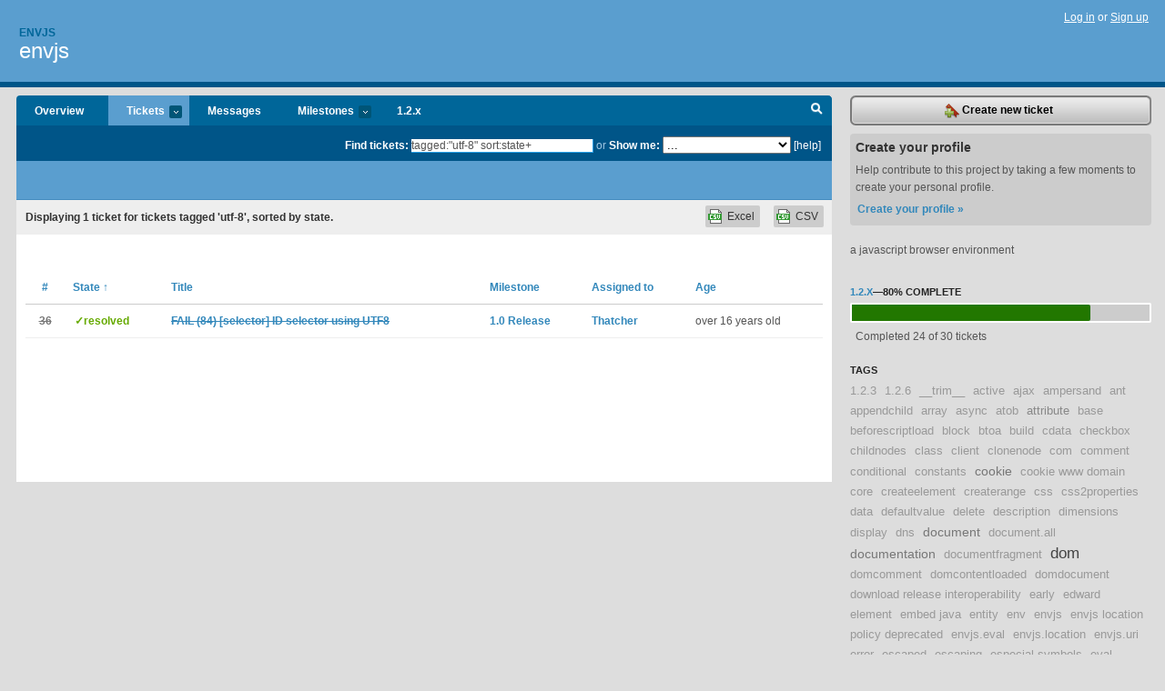

--- FILE ---
content_type: text/html; charset=utf-8
request_url: https://envjs.lighthouseapp.com/projects/21590-envjs/tickets/bins?q=tagged%3A%22utf-8%22+sort%3Astate%2B
body_size: 7703
content:
<!DOCTYPE html PUBLIC "-//W3C//DTD XHTML 1.0 Transitional//EN"
	"http://www.w3.org/TR/xhtml1/DTD/xhtml1-transitional.dtd">
<html xmlns="http://www.w3.org/1999/xhtml" xml:lang="en" lang="en">
<head>
  <script type="text/javascript" charset="utf-8">document.getElementsByTagName('html')[0].className = 'csshidden';</script>
  <meta http-equiv="Content-type" content="text/html; charset=utf-8" />
  <meta name="csrf-param" content="authenticity_token"/>
<meta name="csrf-token" content="d1e3757ed1dbc1b20e0519853fdb9a6f8131b8f1c99ff8bb1cf33d891b774e42"/>
  <title>Tickets - envjs</title>
  <link rel="shortcut icon" href="/images/lh2/app/favicon.gif" type="image/gif" />

  <link href="&#47;stylesheets&#47;all.css?1695795671" media="screen" rel="stylesheet" type="text/css" />

  <script src="/javascripts/all.js?1695795671" type="text/javascript"></script>
  <script src="/javascripts/lh2/application.js?1695795671" type="text/javascript"></script>

  <script src="/javascripts/code.js?1695795671" type="text/javascript"></script>

  
  <style type="text/css">
    
  </style>
  <!--[if lt IE 7]>
    <link href="&#47;stylesheets&#47;lh2&#47;curb-stomp.css?1695795671" media="screen" rel="stylesheet" type="text/css" />
  <![endif]-->
  <!--[if IE 7]>
    <link href="&#47;stylesheets&#47;lh2&#47;ie7.css?1695795671" media="screen" rel="stylesheet" type="text/css" />
  <![endif]-->
  <link href="&#47;stylesheets&#47;lh2&#47;print.css?1695795671" media="print" rel="stylesheet" type="text/css" />
  <script type="text/javascript" charset="utf-8">
    if(typeof Lighthouse == 'undefined')
      var Lighthouse = {};

      Lighthouse.authenticityToken = 'd1e3757ed1dbc1b20e0519853fdb9a6f8131b8f1c99ff8bb1cf33d891b774e42';
  </script>

    
    <link href="https://envjs.lighthouseapp.com/projects/21590-envjs/events.atom" rel="alternate" title="envjs events" type="application/atom+xml" />
  
  <script type="text/javascript" charset="utf-8">
    document.observe('dom:loaded', function() {
      Lighthouse.init();
      var flashNotice = "";
      var flashError  = "";
      if(flashNotice) Flash.notice(flashNotice, true);
      if(flashError)  Flash.errors(flashError, true);
      
    });
   
  </script>
</head>
<body class="webkit tickets-index">
  <!-- container -->
  <div id="container">
    <!-- header -->
    <div id="header" class="clear">
      <ul id="sec-nav">
      </ul>
      <div id="titles">
        <h1>
            <strong id="account-name"><a href="/">Envjs</a></strong>
            <a href="/projects/21590-envjs" class="pname">envjs</a>
        </h1>
      </div>
        <span class="signin">
          <a href="https://lighthouseapp.com/login?to=https%3A%2F%2Fenvjs.lighthouseapp.com%2Fprojects%2F21590-envjs%2Ftickets%2Fbins%3Fq%3Dtagged%253A%2522utf-8%2522%2Bsort%253Astate%252B">Log in</a> or
          <a href="/users/new?to=https%3A%2F%2Fenvjs.lighthouseapp.com%2Fprojects%2F21590-envjs%2Ftickets%2Fbins%3Fq%3Dtagged%253A%2522utf-8%2522%2Bsort%253Astate%252B">Sign up</a>
        </span>
    </div>
    <!-- /header -->

    <!-- content -->
    <div id="content">
      
      <!-- main -->
      <div id="main">
        <div id="project-nav">
          <ul>

                <li  class="submenu-tab" id="t-proj">
          <a href="/projects/21590-envjs/overview" title="Overview for the envjs project">Overview</a>
                </li>
              <li class="submenu-tab selected" id="t-menu">
              <a href="/projects/21590-envjs/tickets">Tickets <em>more</em></a>
                <ul class="submenu wbadges" style="display:none">
                    <li><a href="/projects/21590-envjs/tickets?q=all">All tickets</a></li>
                    <li><a href="/projects/21590-envjs/tickets?q=created%3Atoday">Today&#39;s tickets</a></li>
                    <li><a href="/projects/21590-envjs/tickets?q=watched%3Ame">Tickets I&#39;m watching</a></li>
                    <li><a href="/projects/21590-envjs/tickets?q=responsible%3Ame">Assigned to me</a></li>
                    <li><a href="/projects/21590-envjs/tickets?q=reported_by%3Ame">Reported by me</a></li>
                    <li><a href="/projects/21590-envjs/tickets?q=state%3Aopen">Open tickets</a></li>
                    <li><a href="/projects/21590-envjs/tickets?q=state%3Aclosed">Closed tickets</a></li>
                    <li><a href="/projects/21590-envjs/tickets?q=responsible%3A%27nickg%27">nickg's tickets</a></li>
                    <li><a href="/projects/21590-envjs/tickets?q=responsible%3A%27Thatcher%27">Thatcher's tickets</a></li>
                </ul>
              </li>
              <li><a href="/projects/21590-envjs/messages">Messages</a></li>
              <li class="submenu-tab" id="t-milestone">
                <a href="/projects/21590-envjs/milestones/all">Milestones <em>more</em></a>
                <ul class="submenu wbadges" style="display:none">
                  <li>
<a href="/projects/21590-envjs/milestones/62574-12x">                      <span class="badge">6</span>
                      1.2.x
</a>                  </li>
                  <li>
<a href="/projects/21590-envjs/milestones/49862-release-11">                      <span class="badge">0</span>
                      1.1 Release
</a>                  </li>
                  <li>
<a href="/projects/21590-envjs/milestones/49860-envjscom-corrections-and-updates">                      <span class="badge">0</span>
                      envjs.com - corrections and updates
</a>                  </li>
                  <li>
<a href="/projects/21590-envjs/milestones/49861-unsorted-feature-requests">                      <span class="badge">0</span>
                      Unsorted Feature Requests
</a>                  </li>
                </ul>
              </li>

            <li>
                <a href="/projects/21590-envjs/milestones/current">1.2.x</a>
            </li>
            <li id="quick-search"><a href="#" onclick="$('quick-search-bar').toggle(); $('q').focus(); return false">Search</a></li>
          </ul>
        </div>

        <div id="quick-search-bar" style="">
<form action="/projects/21590-envjs/tickets" id="search-form" method="get">            <label for="q">Find tickets:</label> <input type="search" id="q" name="q" value="tagged:&quot;utf-8&quot; sort:state+" />
              or <label>Show me:</label> <select id="filter" name="filter"><option value="">...</option>
<option value="all">All tickets</option>
<option value="created:today">Today&#39;s tickets</option>
<option value="watched:me">Tickets I&#39;m watching</option>
<option value="responsible:me">Assigned to me</option>
<option value="reported_by:me">Reported by me</option>
<option value="state:open">Open tickets</option>
<option value="state:closed">Closed tickets</option>
<option value="responsible:&#39;nickg&#39;">nickg's tickets</option>
<option value="responsible:&#39;Thatcher&#39;">Thatcher's tickets</option></select>

            <a href="#search-help" id="search-help-trigger">[help]</a>
            <div id="search-help" style="display:none">
              <div class="popup">
                <h3>Keyword searching</h3>
<div class="popup-content">
  <table class="help-tbl" cellspacing="0" cellpadding="0">
    <tr>
      <th>Type</th>
      <th>To find</th>
    </tr>
    <tr>
      <td class="query">responsible:me</td>
      <td>tickets assigned to you</td>
    </tr>
    <tr>
      <td class="query">tagged:"@high"</td>
      <td>tickets tagged @high</td>
    </tr>
    <tr>
      <td class="query">milestone:next</td>
      <td>tickets in the upcoming milestone</td>
    </tr>
    <tr>
      <td class="query">state:invalid</td>
      <td>tickets with the state invalid</td>
    </tr>
    <tr>
      <td class="query">created:"last week"</td>
      <td>tickets created last week</td>
    </tr>
    <tr>
      <td class="query">sort:number, importance, updated</td>
      <td>tickets sorted by #, importance or updated</td>
    </tr>
    <tr>
      <td colspan="2">Combine keywords for powerful searching.</td>
    </tr>
    <tr class="plinks">
      <td colspan="2"><a href="http://help.lighthouseapp.com/faqs/getting-started/how-do-i-search-for-tickets?sso=">Use advanced searching &raquo;</a></td>
    </tr>
  </table>
</div>
              </div>
            </div>
</form>        </div>

        <div id="action-nav">
          <ul class="clear">
            


          </ul>
        </div>

        <div id="flashes">
          <div id="flash-errors" style="display:none"></div>
          <div id="flash-notice" style="display:none"></div>
        </div>
        <div id="page-top">
          

        </div>
        <div id="main-content" class="clear">
          



  <div class="sentence">
    <div id="search-sentence">Displaying <b>1</b> ticket for tickets tagged &#39;utf-8&#39;, sorted by state.</div>
    <a class="csv" href="/projects/21590-envjs/tickets.csv?limit=200&amp;q=tagged%3A%22utf-8%22+sort%3Astate%2B">CSV</a>
    <a class="csv excel" href="/projects/21590-envjs/tickets.csv?excel=1&amp;limit=200&amp;q=tagged%3A%22utf-8%22+sort%3Astate%2B">Excel</a>
  </div>

<form action="/projects/21590-envjs/tickets/bulk_edit" class="bulk-form" method="post"><div style="margin:0;padding:0;display:inline"><input name="authenticity_token" type="hidden" value="d1e3757ed1dbc1b20e0519853fdb9a6f8131b8f1c99ff8bb1cf33d891b774e42" /></div>    

    

<div id="ticket-list-wrapper" class="data-list hidden">
  <table cellspacing="0" cellpadding="0"  class="data issues">
    <thead>
      <tr>
        <th class="bulk_check_header"><input type="checkbox" id="edit-all-toggle" /></th>
        <th class="hfirst" style="width:25px;text-align:center"><a href="/projects/21590-envjs/tickets/bins?q=tagged%3A%22utf-8%22+sort%3Anumber" class="">#</a></th>
        <th><a href="/projects/21590-envjs/tickets/bins?q=tagged%3A%22utf-8%22+sort%3Astate-" class="sorted">State <span class='asc'>&uarr;</span></a></th>
        <th><a href="/projects/21590-envjs/tickets/bins?q=tagged%3A%22utf-8%22+sort%3Atitle" class="">Title</a></th>
        <th>
            <a href="/projects/21590-envjs/tickets/bins?q=tagged%3A%22utf-8%22+sort%3Amilestone" class="">Milestone</a>
        </th>
        <th><a href="/projects/21590-envjs/tickets/bins?q=tagged%3A%22utf-8%22+sort%3Aresponsible" class="">Assigned to</a></th>
        <th class="hlast">
          <a href="/projects/21590-envjs/tickets/bins?q=tagged%3A%22utf-8%22+sort%3Aupdated" class="">Age</a>
        </th>
      </tr>
    </thead>
    <tbody id="open-tickets">
      <tr title="Related



FAIL (84) [selector] ID selector using UTF8 (#å?°åŒ—TaÌ?ibeÌŒi) expected: [  ] result: [  ]
FAIL (85) [selector] Multiple ID selectors using UTF8 (#å?°åŒ—TaÌ?ibeÌŒi, #å?°åŒ—) expected: [ ,  ] result: [  ]
FAIL (86) [selector] Descendant ID selector using UTF8 (div #å?°åŒ—) expected: [  ] result: [  ]
FAIL (87) [selector] Child ID selector using UTF8 (form &gt; #å?°åŒ—) expected: [  ] result: [  ]" id="ticket-36">
        <td class="bulk_checkbox"><input class="edit-flag" id="edit_ticket_580773" name="edit_ticket[]" type="checkbox" value="36" /></td>
        <td class="tnum" style="text-align:center"><a href="https://envjs.lighthouseapp.com/projects/21590/tickets/36-fail-84-selector-id-selector-using-utf8"><s>36</s></a></td>
        <td class="ttstate"><span class="tstate" style="color:#66AA00">&#10003;resolved</span></td>
        <td class="issue st-resolved"><a href="https://envjs.lighthouseapp.com/projects/21590/tickets/36-fail-84-selector-id-selector-using-utf8"><s>FAIL (84) [selector] ID selector using UTF8</s></a></td>
        <td><a href="https://envjs.lighthouseapp.com/projects/21590/milestones/29945-01-release">1.0 Release</a></td>
        <td><a href="/users/36440">Thatcher</a></td>
        <td class="date">over 16 years old</td>
      </tr>
    </tbody>
  </table>
</div>


</form>

        </div>
      </div>
      <!-- /main -->

      <!-- sidebar -->
      <div id="sbar">
                <span class="sbar-btn">
<a href="/projects/21590-envjs/tickets/new">                    <img alt="New-ticket" src="/images/lh2/app/icons/new-ticket.png?1695795671" />
                    Create new ticket
</a>                </span>
          
<div class="attention">
  <h3>Create your profile</h3>
  <p>Help contribute to this project by taking a few moments to create your personal profile.  <a href="/users/new?to=%2Fprojects%2F21590-envjs%2Ftickets%2Fbins%3Fq%3Dtagged%253A%2522utf-8%2522%2Bsort%253Astate%252B" class="abutton">Create your profile »</a>
  </p>
</div>

              <div class="proj-desc"><p>a javascript browser environment</p></div>

            <div class="sblock bin-block" id="private-bin-block" style="display:none">
</div>

            <div class="sblock bin-block" id="shared-bin-block" >
</div>


          
  
<div class="sblock">
  <h3><a href="https://envjs.lighthouseapp.com/projects/21590/milestones/62574-12x">1.2.x</a>&mdash;<strong>80%</strong> complete</h3>
  <div class="pbar-container">
    <div id="pbar" style="width:80%">&nbsp;</div>
  </div>
  <p>Completed 24 of 30 tickets</p>
</div>

      
<div class="sblock">
  <h3>Tags</h3>
    <div class="taglist">
      <a href="https://envjs.lighthouseapp.com/projects/21590-envjs/tickets?q=tagged%3A%221.2.3%22" class="size0" rel="tag" title="1.2.3">1.2.3</a>
      <a href="https://envjs.lighthouseapp.com/projects/21590-envjs/tickets?q=tagged%3A%221.2.6%22" class="size0" rel="tag" title="1.2.6">1.2.6</a>
      <a href="https://envjs.lighthouseapp.com/projects/21590-envjs/tickets?q=tagged%3A%22__trim__%22" class="size0" rel="tag" title="__trim__">__trim__</a>
      <a href="https://envjs.lighthouseapp.com/projects/21590-envjs/tickets?q=tagged%3A%22active%22" class="size0" rel="tag" title="active">active</a>
      <a href="https://envjs.lighthouseapp.com/projects/21590-envjs/tickets?q=tagged%3A%22ajax%22" class="size0" rel="tag" title="ajax">ajax</a>
      <a href="https://envjs.lighthouseapp.com/projects/21590-envjs/tickets?q=tagged%3A%22ampersand%22" class="size0" rel="tag" title="ampersand">ampersand</a>
      <a href="https://envjs.lighthouseapp.com/projects/21590-envjs/tickets?q=tagged%3A%22ant%22" class="size0" rel="tag" title="ant">ant</a>
      <a href="https://envjs.lighthouseapp.com/projects/21590-envjs/tickets?q=tagged%3A%22appendchild%22" class="size0" rel="tag" title="appendchild">appendchild</a>
      <a href="https://envjs.lighthouseapp.com/projects/21590-envjs/tickets?q=tagged%3A%22array%22" class="size0" rel="tag" title="array">array</a>
      <a href="https://envjs.lighthouseapp.com/projects/21590-envjs/tickets?q=tagged%3A%22async%22" class="size0" rel="tag" title="async">async</a>
      <a href="https://envjs.lighthouseapp.com/projects/21590-envjs/tickets?q=tagged%3A%22atob%22" class="size0" rel="tag" title="atob">atob</a>
      <a href="https://envjs.lighthouseapp.com/projects/21590-envjs/tickets?q=tagged%3A%22attribute%22" class="size1" rel="tag" title="attribute">attribute</a>
      <a href="https://envjs.lighthouseapp.com/projects/21590-envjs/tickets?q=tagged%3A%22base%22" class="size0" rel="tag" title="base">base</a>
      <a href="https://envjs.lighthouseapp.com/projects/21590-envjs/tickets?q=tagged%3A%22beforescriptload%22" class="size0" rel="tag" title="beforescriptload">beforescriptload</a>
      <a href="https://envjs.lighthouseapp.com/projects/21590-envjs/tickets?q=tagged%3A%22block%22" class="size0" rel="tag" title="block">block</a>
      <a href="https://envjs.lighthouseapp.com/projects/21590-envjs/tickets?q=tagged%3A%22btoa%22" class="size0" rel="tag" title="btoa">btoa</a>
      <a href="https://envjs.lighthouseapp.com/projects/21590-envjs/tickets?q=tagged%3A%22build%22" class="size0" rel="tag" title="build">build</a>
      <a href="https://envjs.lighthouseapp.com/projects/21590-envjs/tickets?q=tagged%3A%22cdata%22" class="size0" rel="tag" title="cdata">cdata</a>
      <a href="https://envjs.lighthouseapp.com/projects/21590-envjs/tickets?q=tagged%3A%22checkbox%22" class="size0" rel="tag" title="checkbox">checkbox</a>
      <a href="https://envjs.lighthouseapp.com/projects/21590-envjs/tickets?q=tagged%3A%22childnodes%22" class="size0" rel="tag" title="childnodes">childnodes</a>
      <a href="https://envjs.lighthouseapp.com/projects/21590-envjs/tickets?q=tagged%3A%22class%22" class="size0" rel="tag" title="class">class</a>
      <a href="https://envjs.lighthouseapp.com/projects/21590-envjs/tickets?q=tagged%3A%22client%22" class="size0" rel="tag" title="client">client</a>
      <a href="https://envjs.lighthouseapp.com/projects/21590-envjs/tickets?q=tagged%3A%22clonenode%22" class="size0" rel="tag" title="clonenode">clonenode</a>
      <a href="https://envjs.lighthouseapp.com/projects/21590-envjs/tickets?q=tagged%3A%22com%22" class="size0" rel="tag" title="com">com</a>
      <a href="https://envjs.lighthouseapp.com/projects/21590-envjs/tickets?q=tagged%3A%22comment%22" class="size0" rel="tag" title="comment">comment</a>
      <a href="https://envjs.lighthouseapp.com/projects/21590-envjs/tickets?q=tagged%3A%22conditional%22" class="size0" rel="tag" title="conditional">conditional</a>
      <a href="https://envjs.lighthouseapp.com/projects/21590-envjs/tickets?q=tagged%3A%22constants%22" class="size0" rel="tag" title="constants">constants</a>
      <a href="https://envjs.lighthouseapp.com/projects/21590-envjs/tickets?q=tagged%3A%22cookie%22" class="size2" rel="tag" title="cookie">cookie</a>
      <a href="https://envjs.lighthouseapp.com/projects/21590-envjs/tickets?q=tagged%3A%22cookie+www+domain%22" class="size0" rel="tag" title="cookie www domain">cookie www domain</a>
      <a href="https://envjs.lighthouseapp.com/projects/21590-envjs/tickets?q=tagged%3A%22core%22" class="size0" rel="tag" title="core">core</a>
      <a href="https://envjs.lighthouseapp.com/projects/21590-envjs/tickets?q=tagged%3A%22createelement%22" class="size0" rel="tag" title="createelement">createelement</a>
      <a href="https://envjs.lighthouseapp.com/projects/21590-envjs/tickets?q=tagged%3A%22createrange%22" class="size0" rel="tag" title="createrange">createrange</a>
      <a href="https://envjs.lighthouseapp.com/projects/21590-envjs/tickets?q=tagged%3A%22css%22" class="size0" rel="tag" title="css">css</a>
      <a href="https://envjs.lighthouseapp.com/projects/21590-envjs/tickets?q=tagged%3A%22css2properties%22" class="size0" rel="tag" title="css2properties">css2properties</a>
      <a href="https://envjs.lighthouseapp.com/projects/21590-envjs/tickets?q=tagged%3A%22data%22" class="size0" rel="tag" title="data">data</a>
      <a href="https://envjs.lighthouseapp.com/projects/21590-envjs/tickets?q=tagged%3A%22defaultvalue%22" class="size0" rel="tag" title="defaultvalue">defaultvalue</a>
      <a href="https://envjs.lighthouseapp.com/projects/21590-envjs/tickets?q=tagged%3A%22delete%22" class="size0" rel="tag" title="delete">delete</a>
      <a href="https://envjs.lighthouseapp.com/projects/21590-envjs/tickets?q=tagged%3A%22description%22" class="size0" rel="tag" title="description">description</a>
      <a href="https://envjs.lighthouseapp.com/projects/21590-envjs/tickets?q=tagged%3A%22dimensions%22" class="size0" rel="tag" title="dimensions">dimensions</a>
      <a href="https://envjs.lighthouseapp.com/projects/21590-envjs/tickets?q=tagged%3A%22display%22" class="size0" rel="tag" title="display">display</a>
      <a href="https://envjs.lighthouseapp.com/projects/21590-envjs/tickets?q=tagged%3A%22dns%22" class="size0" rel="tag" title="dns">dns</a>
      <a href="https://envjs.lighthouseapp.com/projects/21590-envjs/tickets?q=tagged%3A%22document%22" class="size2" rel="tag" title="document">document</a>
      <a href="https://envjs.lighthouseapp.com/projects/21590-envjs/tickets?q=tagged%3A%22document.all%22" class="size0" rel="tag" title="document.all">document.all</a>
      <a href="https://envjs.lighthouseapp.com/projects/21590-envjs/tickets?q=tagged%3A%22documentation%22" class="size2" rel="tag" title="documentation">documentation</a>
      <a href="https://envjs.lighthouseapp.com/projects/21590-envjs/tickets?q=tagged%3A%22documentfragment%22" class="size0" rel="tag" title="documentfragment">documentfragment</a>
      <a href="https://envjs.lighthouseapp.com/projects/21590-envjs/tickets?q=tagged%3A%22dom%22" class="size4" rel="tag" title="dom">dom</a>
      <a href="https://envjs.lighthouseapp.com/projects/21590-envjs/tickets?q=tagged%3A%22domcomment%22" class="size0" rel="tag" title="domcomment">domcomment</a>
      <a href="https://envjs.lighthouseapp.com/projects/21590-envjs/tickets?q=tagged%3A%22domcontentloaded%22" class="size0" rel="tag" title="domcontentloaded">domcontentloaded</a>
      <a href="https://envjs.lighthouseapp.com/projects/21590-envjs/tickets?q=tagged%3A%22domdocument%22" class="size0" rel="tag" title="domdocument">domdocument</a>
      <a href="https://envjs.lighthouseapp.com/projects/21590-envjs/tickets?q=tagged%3A%22download+release+interoperability%22" class="size0" rel="tag" title="download release interoperability">download release interoperability</a>
      <a href="https://envjs.lighthouseapp.com/projects/21590-envjs/tickets?q=tagged%3A%22early%22" class="size0" rel="tag" title="early">early</a>
      <a href="https://envjs.lighthouseapp.com/projects/21590-envjs/tickets?q=tagged%3A%22edward%22" class="size0" rel="tag" title="edward">edward</a>
      <a href="https://envjs.lighthouseapp.com/projects/21590-envjs/tickets?q=tagged%3A%22element%22" class="size0" rel="tag" title="element">element</a>
      <a href="https://envjs.lighthouseapp.com/projects/21590-envjs/tickets?q=tagged%3A%22embed+java%22" class="size0" rel="tag" title="embed java">embed java</a>
      <a href="https://envjs.lighthouseapp.com/projects/21590-envjs/tickets?q=tagged%3A%22entity%22" class="size0" rel="tag" title="entity">entity</a>
      <a href="https://envjs.lighthouseapp.com/projects/21590-envjs/tickets?q=tagged%3A%22env%22" class="size0" rel="tag" title="env">env</a>
      <a href="https://envjs.lighthouseapp.com/projects/21590-envjs/tickets?q=tagged%3A%22envjs%22" class="size0" rel="tag" title="envjs">envjs</a>
      <a href="https://envjs.lighthouseapp.com/projects/21590-envjs/tickets?q=tagged%3A%22envjs+location+policy+deprecated%22" class="size0" rel="tag" title="envjs location policy deprecated">envjs location policy deprecated</a>
      <a href="https://envjs.lighthouseapp.com/projects/21590-envjs/tickets?q=tagged%3A%22envjs.eval%22" class="size0" rel="tag" title="envjs.eval">envjs.eval</a>
      <a href="https://envjs.lighthouseapp.com/projects/21590-envjs/tickets?q=tagged%3A%22envjs.location%22" class="size0" rel="tag" title="envjs.location">envjs.location</a>
      <a href="https://envjs.lighthouseapp.com/projects/21590-envjs/tickets?q=tagged%3A%22envjs.uri%22" class="size0" rel="tag" title="envjs.uri">envjs.uri</a>
      <a href="https://envjs.lighthouseapp.com/projects/21590-envjs/tickets?q=tagged%3A%22error%22" class="size0" rel="tag" title="error">error</a>
      <a href="https://envjs.lighthouseapp.com/projects/21590-envjs/tickets?q=tagged%3A%22escaped%22" class="size0" rel="tag" title="escaped">escaped</a>
      <a href="https://envjs.lighthouseapp.com/projects/21590-envjs/tickets?q=tagged%3A%22escaping%22" class="size0" rel="tag" title="escaping">escaping</a>
      <a href="https://envjs.lighthouseapp.com/projects/21590-envjs/tickets?q=tagged%3A%22especial+symbols%22" class="size0" rel="tag" title="especial symbols">especial symbols</a>
      <a href="https://envjs.lighthouseapp.com/projects/21590-envjs/tickets?q=tagged%3A%22eval%22" class="size0" rel="tag" title="eval">eval</a>
      <a href="https://envjs.lighthouseapp.com/projects/21590-envjs/tickets?q=tagged%3A%22evaluatestring%22" class="size0" rel="tag" title="evaluatestring">evaluatestring</a>
      <a href="https://envjs.lighthouseapp.com/projects/21590-envjs/tickets?q=tagged%3A%22event%22" class="size3" rel="tag" title="event">event</a>
      <a href="https://envjs.lighthouseapp.com/projects/21590-envjs/tickets?q=tagged%3A%22events%22" class="size1" rel="tag" title="events">events</a>
      <a href="https://envjs.lighthouseapp.com/projects/21590-envjs/tickets?q=tagged%3A%22exception%22" class="size0" rel="tag" title="exception">exception</a>
      <a href="https://envjs.lighthouseapp.com/projects/21590-envjs/tickets?q=tagged%3A%22expection%22" class="size0" rel="tag" title="expection">expection</a>
      <a href="https://envjs.lighthouseapp.com/projects/21590-envjs/tickets?q=tagged%3A%22extjs%22" class="size0" rel="tag" title="extjs">extjs</a>
      <a href="https://envjs.lighthouseapp.com/projects/21590-envjs/tickets?q=tagged%3A%22fail%22" class="size0" rel="tag" title="fail">fail</a>
      <a href="https://envjs.lighthouseapp.com/projects/21590-envjs/tickets?q=tagged%3A%22form%22" class="size0" rel="tag" title="form">form</a>
      <a href="https://envjs.lighthouseapp.com/projects/21590-envjs/tickets?q=tagged%3A%22frame%22" class="size0" rel="tag" title="frame">frame</a>
      <a href="https://envjs.lighthouseapp.com/projects/21590-envjs/tickets?q=tagged%3A%22function%22" class="size0" rel="tag" title="function">function</a>
      <a href="https://envjs.lighthouseapp.com/projects/21590-envjs/tickets?q=tagged%3A%22fx%22" class="size0" rel="tag" title="fx">fx</a>
      <a href="https://envjs.lighthouseapp.com/projects/21590-envjs/tickets?q=tagged%3A%22garbage+collection%22" class="size0" rel="tag" title="garbage collection">garbage collection</a>
      <a href="https://envjs.lighthouseapp.com/projects/21590-envjs/tickets?q=tagged%3A%22get%22" class="size0" rel="tag" title="get">get</a>
      <a href="https://envjs.lighthouseapp.com/projects/21590-envjs/tickets?q=tagged%3A%22getattribute%22" class="size0" rel="tag" title="getattribute">getattribute</a>
      <a href="https://envjs.lighthouseapp.com/projects/21590-envjs/tickets?q=tagged%3A%22getcomputedstyle%22" class="size0" rel="tag" title="getcomputedstyle">getcomputedstyle</a>
      <a href="https://envjs.lighthouseapp.com/projects/21590-envjs/tickets?q=tagged%3A%22getelementbytagname%22" class="size0" rel="tag" title="getelementbytagname">getelementbytagname</a>
      <a href="https://envjs.lighthouseapp.com/projects/21590-envjs/tickets?q=tagged%3A%22getting%22" class="size0" rel="tag" title="getting">getting</a>
      <a href="https://envjs.lighthouseapp.com/projects/21590-envjs/tickets?q=tagged%3A%22github%22" class="size0" rel="tag" title="github">github</a>
      <a href="https://envjs.lighthouseapp.com/projects/21590-envjs/tickets?q=tagged%3A%22global%22" class="size0" rel="tag" title="global">global</a>
      <a href="https://envjs.lighthouseapp.com/projects/21590-envjs/tickets?q=tagged%3A%22href%22" class="size0" rel="tag" title="href">href</a>
      <a href="https://envjs.lighthouseapp.com/projects/21590-envjs/tickets?q=tagged%3A%22html%22" class="size0" rel="tag" title="html">html</a>
      <a href="https://envjs.lighthouseapp.com/projects/21590-envjs/tickets?q=tagged%3A%22html+parsing+pre%22" class="size0" rel="tag" title="html parsing pre">html parsing pre</a>
      <a href="https://envjs.lighthouseapp.com/projects/21590-envjs/tickets?q=tagged%3A%22htmlformelement%22" class="size0" rel="tag" title="htmlformelement">htmlformelement</a>
      <a href="https://envjs.lighthouseapp.com/projects/21590-envjs/tickets?q=tagged%3A%22htmlimageelement%22" class="size0" rel="tag" title="htmlimageelement">htmlimageelement</a>
      <a href="https://envjs.lighthouseapp.com/projects/21590-envjs/tickets?q=tagged%3A%22htmloptionelement%22" class="size1" rel="tag" title="htmloptionelement">htmloptionelement</a>
      <a href="https://envjs.lighthouseapp.com/projects/21590-envjs/tickets?q=tagged%3A%22ie%22" class="size0" rel="tag" title="ie">ie</a>
      <a href="https://envjs.lighthouseapp.com/projects/21590-envjs/tickets?q=tagged%3A%22iframe%22" class="size2" rel="tag" title="iframe">iframe</a>
      <a href="https://envjs.lighthouseapp.com/projects/21590-envjs/tickets?q=tagged%3A%22image%22" class="size0" rel="tag" title="image">image</a>
      <a href="https://envjs.lighthouseapp.com/projects/21590-envjs/tickets?q=tagged%3A%22includes%22" class="size0" rel="tag" title="includes">includes</a>
      <a href="https://envjs.lighthouseapp.com/projects/21590-envjs/tickets?q=tagged%3A%22inline%22" class="size0" rel="tag" title="inline">inline</a>
      <a href="https://envjs.lighthouseapp.com/projects/21590-envjs/tickets?q=tagged%3A%22innerhtml%22" class="size0" rel="tag" title="innerhtml">innerhtml</a>
      <a href="https://envjs.lighthouseapp.com/projects/21590-envjs/tickets?q=tagged%3A%22input%22" class="size0" rel="tag" title="input">input</a>
      <a href="https://envjs.lighthouseapp.com/projects/21590-envjs/tickets?q=tagged%3A%22interface%22" class="size0" rel="tag" title="interface">interface</a>
      <a href="https://envjs.lighthouseapp.com/projects/21590-envjs/tickets?q=tagged%3A%22isxml%22" class="size0" rel="tag" title="isxml">isxml</a>
      <a href="https://envjs.lighthouseapp.com/projects/21590-envjs/tickets?q=tagged%3A%22javascript%22" class="size0" rel="tag" title="javascript">javascript</a>
      <a href="https://envjs.lighthouseapp.com/projects/21590-envjs/tickets?q=tagged%3A%22john%22" class="size0" rel="tag" title="john">john</a>
      <a href="https://envjs.lighthouseapp.com/projects/21590-envjs/tickets?q=tagged%3A%22johnson%22" class="size0" rel="tag" title="johnson">johnson</a>
      <a href="https://envjs.lighthouseapp.com/projects/21590-envjs/tickets?q=tagged%3A%22jquery%22" class="size0" rel="tag" title="jquery">jquery</a>
      <a href="https://envjs.lighthouseapp.com/projects/21590-envjs/tickets?q=tagged%3A%22jquery+1.4%22" class="size0" rel="tag" title="jquery 1.4">jquery 1.4</a>
      <a href="https://envjs.lighthouseapp.com/projects/21590-envjs/tickets?q=tagged%3A%22jquery+val%22" class="size0" rel="tag" title="jquery val">jquery val</a>
      <a href="https://envjs.lighthouseapp.com/projects/21590-envjs/tickets?q=tagged%3A%22jsdump%22" class="size0" rel="tag" title="jsdump">jsdump</a>
      <a href="https://envjs.lighthouseapp.com/projects/21590-envjs/tickets?q=tagged%3A%22jsonp%22" class="size0" rel="tag" title="jsonp">jsonp</a>
      <a href="https://envjs.lighthouseapp.com/projects/21590-envjs/tickets?q=tagged%3A%22linline%22" class="size0" rel="tag" title="linline">linline</a>
      <a href="https://envjs.lighthouseapp.com/projects/21590-envjs/tickets?q=tagged%3A%22load%22" class="size0" rel="tag" title="load">load</a>
      <a href="https://envjs.lighthouseapp.com/projects/21590-envjs/tickets?q=tagged%3A%22loading%22" class="size0" rel="tag" title="loading">loading</a>
      <a href="https://envjs.lighthouseapp.com/projects/21590-envjs/tickets?q=tagged%3A%22location%22" class="size2" rel="tag" title="location">location</a>
      <a href="https://envjs.lighthouseapp.com/projects/21590-envjs/tickets?q=tagged%3A%22location+xhr+port+host+hostname%22" class="size0" rel="tag" title="location xhr port host hostname">location xhr port host hostname</a>
      <a href="https://envjs.lighthouseapp.com/projects/21590-envjs/tickets?q=tagged%3A%22location.port%22" class="size0" rel="tag" title="location.port">location.port</a>
      <a href="https://envjs.lighthouseapp.com/projects/21590-envjs/tickets?q=tagged%3A%22memory+leak%22" class="size0" rel="tag" title="memory leak">memory leak</a>
      <a href="https://envjs.lighthouseapp.com/projects/21590-envjs/tickets?q=tagged%3A%22method+post%22" class="size0" rel="tag" title="method post">method post</a>
      <a href="https://envjs.lighthouseapp.com/projects/21590-envjs/tickets?q=tagged%3A%22msie%22" class="size0" rel="tag" title="msie">msie</a>
      <a href="https://envjs.lighthouseapp.com/projects/21590-envjs/tickets?q=tagged%3A%22namespace%22" class="size0" rel="tag" title="namespace">namespace</a>
      <a href="https://envjs.lighthouseapp.com/projects/21590-envjs/tickets?q=tagged%3A%22nodelist%22" class="size0" rel="tag" title="nodelist">nodelist</a>
      <a href="https://envjs.lighthouseapp.com/projects/21590-envjs/tickets?q=tagged%3A%22nodevalue%22" class="size0" rel="tag" title="nodevalue">nodevalue</a>
      <a href="https://envjs.lighthouseapp.com/projects/21590-envjs/tickets?q=tagged%3A%22object%22" class="size0" rel="tag" title="object">object</a>
      <a href="https://envjs.lighthouseapp.com/projects/21590-envjs/tickets?q=tagged%3A%22onload%22" class="size1" rel="tag" title="onload">onload</a>
      <a href="https://envjs.lighthouseapp.com/projects/21590-envjs/tickets?q=tagged%3A%22opacity%22" class="size0" rel="tag" title="opacity">opacity</a>
      <a href="https://envjs.lighthouseapp.com/projects/21590-envjs/tickets?q=tagged%3A%22optimization%22" class="size0" rel="tag" title="optimization">optimization</a>
      <a href="https://envjs.lighthouseapp.com/projects/21590-envjs/tickets?q=tagged%3A%22option%22" class="size0" rel="tag" title="option">option</a>
      <a href="https://envjs.lighthouseapp.com/projects/21590-envjs/tickets?q=tagged%3A%22ownerdocument%22" class="size0" rel="tag" title="ownerdocument">ownerdocument</a>
      <a href="https://envjs.lighthouseapp.com/projects/21590-envjs/tickets?q=tagged%3A%22padding%22" class="size0" rel="tag" title="padding">padding</a>
      <a href="https://envjs.lighthouseapp.com/projects/21590-envjs/tickets?q=tagged%3A%22parse%22" class="size0" rel="tag" title="parse">parse</a>
      <a href="https://envjs.lighthouseapp.com/projects/21590-envjs/tickets?q=tagged%3A%22parser%22" class="size0" rel="tag" title="parser">parser</a>
      <a href="https://envjs.lighthouseapp.com/projects/21590-envjs/tickets?q=tagged%3A%22persistent+cookies%22" class="size0" rel="tag" title="persistent cookies">persistent cookies</a>
      <a href="https://envjs.lighthouseapp.com/projects/21590-envjs/tickets?q=tagged%3A%22pint%22" class="size0" rel="tag" title="pint">pint</a>
      <a href="https://envjs.lighthouseapp.com/projects/21590-envjs/tickets?q=tagged%3A%22platform%22" class="size0" rel="tag" title="platform">platform</a>
      <a href="https://envjs.lighthouseapp.com/projects/21590-envjs/tickets?q=tagged%3A%22policy%22" class="size0" rel="tag" title="policy">policy</a>
      <a href="https://envjs.lighthouseapp.com/projects/21590-envjs/tickets?q=tagged%3A%22post%22" class="size0" rel="tag" title="post">post</a>
      <a href="https://envjs.lighthouseapp.com/projects/21590-envjs/tickets?q=tagged%3A%22pretty%22" class="size0" rel="tag" title="pretty">pretty</a>
      <a href="https://envjs.lighthouseapp.com/projects/21590-envjs/tickets?q=tagged%3A%22print%22" class="size0" rel="tag" title="print">print</a>
      <a href="https://envjs.lighthouseapp.com/projects/21590-envjs/tickets?q=tagged%3A%22process%22" class="size0" rel="tag" title="process">process</a>
      <a href="https://envjs.lighthouseapp.com/projects/21590-envjs/tickets?q=tagged%3A%22processing.js%22" class="size0" rel="tag" title="processing.js">processing.js</a>
      <a href="https://envjs.lighthouseapp.com/projects/21590-envjs/tickets?q=tagged%3A%22project%22" class="size0" rel="tag" title="project">project</a>
      <a href="https://envjs.lighthouseapp.com/projects/21590-envjs/tickets?q=tagged%3A%22projects%22" class="size0" rel="tag" title="projects">projects</a>
      <a href="https://envjs.lighthouseapp.com/projects/21590-envjs/tickets?q=tagged%3A%22properties%22" class="size0" rel="tag" title="properties">properties</a>
      <a href="https://envjs.lighthouseapp.com/projects/21590-envjs/tickets?q=tagged%3A%22prototype%22" class="size3" rel="tag" title="prototype">prototype</a>
      <a href="https://envjs.lighthouseapp.com/projects/21590-envjs/tickets?q=tagged%3A%22prototypejs%22" class="size0" rel="tag" title="prototypejs">prototypejs</a>
      <a href="https://envjs.lighthouseapp.com/projects/21590-envjs/tickets?q=tagged%3A%22pull%22" class="size0" rel="tag" title="pull">pull</a>
      <a href="https://envjs.lighthouseapp.com/projects/21590-envjs/tickets?q=tagged%3A%22qoute%22" class="size0" rel="tag" title="qoute">qoute</a>
      <a href="https://envjs.lighthouseapp.com/projects/21590-envjs/tickets?q=tagged%3A%22qunit%22" class="size0" rel="tag" title="qunit">qunit</a>
      <a href="https://envjs.lighthouseapp.com/projects/21590-envjs/tickets?q=tagged%3A%22qunit+same%22" class="size0" rel="tag" title="qunit same">qunit same</a>
      <a href="https://envjs.lighthouseapp.com/projects/21590-envjs/tickets?q=tagged%3A%22radio%22" class="size0" rel="tag" title="radio">radio</a>
      <a href="https://envjs.lighthouseapp.com/projects/21590-envjs/tickets?q=tagged%3A%22range%22" class="size0" rel="tag" title="range">range</a>
      <a href="https://envjs.lighthouseapp.com/projects/21590-envjs/tickets?q=tagged%3A%22ready%22" class="size0" rel="tag" title="ready">ready</a>
      <a href="https://envjs.lighthouseapp.com/projects/21590-envjs/tickets?q=tagged%3A%22referrer%22" class="size0" rel="tag" title="referrer">referrer</a>
      <a href="https://envjs.lighthouseapp.com/projects/21590-envjs/tickets?q=tagged%3A%22relative%22" class="size0" rel="tag" title="relative">relative</a>
      <a href="https://envjs.lighthouseapp.com/projects/21590-envjs/tickets?q=tagged%3A%22release%22" class="size0" rel="tag" title="release">release</a>
      <a href="https://envjs.lighthouseapp.com/projects/21590-envjs/tickets?q=tagged%3A%22resig%22" class="size0" rel="tag" title="resig">resig</a>
      <a href="https://envjs.lighthouseapp.com/projects/21590-envjs/tickets?q=tagged%3A%22rhino%22" class="size0" rel="tag" title="rhino">rhino</a>
      <a href="https://envjs.lighthouseapp.com/projects/21590-envjs/tickets?q=tagged%3A%22scope%22" class="size2" rel="tag" title="scope">scope</a>
      <a href="https://envjs.lighthouseapp.com/projects/21590-envjs/tickets?q=tagged%3A%22screen%22" class="size0" rel="tag" title="screen">screen</a>
      <a href="https://envjs.lighthouseapp.com/projects/21590-envjs/tickets?q=tagged%3A%22script%22" class="size0" rel="tag" title="script">script</a>
      <a href="https://envjs.lighthouseapp.com/projects/21590-envjs/tickets?q=tagged%3A%22script+callback+afterscriptload%22" class="size1" rel="tag" title="script callback afterscriptload">script callback afterscriptload</a>
      <a href="https://envjs.lighthouseapp.com/projects/21590-envjs/tickets?q=tagged%3A%22scripts%22" class="size0" rel="tag" title="scripts">scripts</a>
      <a href="https://envjs.lighthouseapp.com/projects/21590-envjs/tickets?q=tagged%3A%22scroll%22" class="size0" rel="tag" title="scroll">scroll</a>
      <a href="https://envjs.lighthouseapp.com/projects/21590-envjs/tickets?q=tagged%3A%22sector%22" class="size0" rel="tag" title="sector">sector</a>
      <a href="https://envjs.lighthouseapp.com/projects/21590-envjs/tickets?q=tagged%3A%22select%22" class="size0" rel="tag" title="select">select</a>
      <a href="https://envjs.lighthouseapp.com/projects/21590-envjs/tickets?q=tagged%3A%22selector%22" class="size0" rel="tag" title="selector">selector</a>
      <a href="https://envjs.lighthouseapp.com/projects/21590-envjs/tickets?q=tagged%3A%22serialization%22" class="size0" rel="tag" title="serialization">serialization</a>
      <a href="https://envjs.lighthouseapp.com/projects/21590-envjs/tickets?q=tagged%3A%22serialize%22" class="size0" rel="tag" title="serialize">serialize</a>
      <a href="https://envjs.lighthouseapp.com/projects/21590-envjs/tickets?q=tagged%3A%22server%22" class="size0" rel="tag" title="server">server</a>
      <a href="https://envjs.lighthouseapp.com/projects/21590-envjs/tickets?q=tagged%3A%22setattribute%22" class="size0" rel="tag" title="setattribute">setattribute</a>
      <a href="https://envjs.lighthouseapp.com/projects/21590-envjs/tickets?q=tagged%3A%22setinterval%22" class="size0" rel="tag" title="setinterval">setinterval</a>
      <a href="https://envjs.lighthouseapp.com/projects/21590-envjs/tickets?q=tagged%3A%22setter%22" class="size0" rel="tag" title="setter">setter</a>
      <a href="https://envjs.lighthouseapp.com/projects/21590-envjs/tickets?q=tagged%3A%22settimeout%22" class="size0" rel="tag" title="settimeout">settimeout</a>
      <a href="https://envjs.lighthouseapp.com/projects/21590-envjs/tickets?q=tagged%3A%22started%22" class="size0" rel="tag" title="started">started</a>
      <a href="https://envjs.lighthouseapp.com/projects/21590-envjs/tickets?q=tagged%3A%22state%22" class="size0" rel="tag" title="state">state</a>
      <a href="https://envjs.lighthouseapp.com/projects/21590-envjs/tickets?q=tagged%3A%22strategy%22" class="size0" rel="tag" title="strategy">strategy</a>
      <a href="https://envjs.lighthouseapp.com/projects/21590-envjs/tickets?q=tagged%3A%22submit%22" class="size0" rel="tag" title="submit">submit</a>
      <a href="https://envjs.lighthouseapp.com/projects/21590-envjs/tickets?q=tagged%3A%22svg%22" class="size0" rel="tag" title="svg">svg</a>
      <a href="https://envjs.lighthouseapp.com/projects/21590-envjs/tickets?q=tagged%3A%22table%22" class="size0" rel="tag" title="table">table</a>
      <a href="https://envjs.lighthouseapp.com/projects/21590-envjs/tickets?q=tagged%3A%22td%22" class="size0" rel="tag" title="td">td</a>
      <a href="https://envjs.lighthouseapp.com/projects/21590-envjs/tickets?q=tagged%3A%22test%22" class="size0" rel="tag" title="test">test</a>
      <a href="https://envjs.lighthouseapp.com/projects/21590-envjs/tickets?q=tagged%3A%22testrunner%22" class="size0" rel="tag" title="testrunner">testrunner</a>
      <a href="https://envjs.lighthouseapp.com/projects/21590-envjs/tickets?q=tagged%3A%22tests%22" class="size0" rel="tag" title="tests">tests</a>
      <a href="https://envjs.lighthouseapp.com/projects/21590-envjs/tickets?q=tagged%3A%22text%22" class="size0" rel="tag" title="text">text</a>
      <a href="https://envjs.lighthouseapp.com/projects/21590-envjs/tickets?q=tagged%3A%22textenvjs%22" class="size0" rel="tag" title="textenvjs">textenvjs</a>
      <a href="https://envjs.lighthouseapp.com/projects/21590-envjs/tickets?q=tagged%3A%22textjavascript%22" class="size0" rel="tag" title="textjavascript">textjavascript</a>
      <a href="https://envjs.lighthouseapp.com/projects/21590-envjs/tickets?q=tagged%3A%22th%22" class="size0" rel="tag" title="th">th</a>
      <a href="https://envjs.lighthouseapp.com/projects/21590-envjs/tickets?q=tagged%3A%22thread%22" class="size0" rel="tag" title="thread">thread</a>
      <a href="https://envjs.lighthouseapp.com/projects/21590-envjs/tickets?q=tagged%3A%22tostring%22" class="size0" rel="tag" title="tostring">tostring</a>
      <a href="https://envjs.lighthouseapp.com/projects/21590-envjs/tickets?q=tagged%3A%22type%22" class="size0" rel="tag" title="type">type</a>
      <a href="https://envjs.lighthouseapp.com/projects/21590-envjs/tickets?q=tagged%3A%22typo%22" class="size0" rel="tag" title="typo">typo</a>
      <a href="https://envjs.lighthouseapp.com/projects/21590-envjs/tickets?q=tagged%3A%22unit%22" class="size0" rel="tag" title="unit">unit</a>
      <a href="https://envjs.lighthouseapp.com/projects/21590-envjs/tickets?q=tagged%3A%22url%22" class="size0" rel="tag" title="url">url</a>
      <a href="https://envjs.lighthouseapp.com/projects/21590-envjs/tickets?q=tagged%3A%22utf-8%22" class="size0" rel="tag" title="utf-8">utf-8</a>
      <a href="https://envjs.lighthouseapp.com/projects/21590-envjs/tickets?q=tagged%3A%22uuid%22" class="size0" rel="tag" title="uuid">uuid</a>
      <a href="https://envjs.lighthouseapp.com/projects/21590-envjs/tickets?q=tagged%3A%22vendor%22" class="size0" rel="tag" title="vendor">vendor</a>
      <a href="https://envjs.lighthouseapp.com/projects/21590-envjs/tickets?q=tagged%3A%22views%22" class="size1" rel="tag" title="views">views</a>
      <a href="https://envjs.lighthouseapp.com/projects/21590-envjs/tickets?q=tagged%3A%22window%22" class="size2" rel="tag" title="window">window</a>
      <a href="https://envjs.lighthouseapp.com/projects/21590-envjs/tickets?q=tagged%3A%22write%22" class="size0" rel="tag" title="write">write</a>
      <a href="https://envjs.lighthouseapp.com/projects/21590-envjs/tickets?q=tagged%3A%22xhr%22" class="size0" rel="tag" title="xhr">xhr</a>
      <a href="https://envjs.lighthouseapp.com/projects/21590-envjs/tickets?q=tagged%3A%22xml%22" class="size0" rel="tag" title="xml">xml</a>
      <a href="https://envjs.lighthouseapp.com/projects/21590-envjs/tickets?q=tagged%3A%22xmlhttprequest%22" class="size0" rel="tag" title="xmlhttprequest">xmlhttprequest</a>
      <a href="https://envjs.lighthouseapp.com/projects/21590-envjs/tickets?q=tagged%3A%22xmlhttprequest+post%22" class="size0" rel="tag" title="xmlhttprequest post">xmlhttprequest post</a>
    </div>
</div>


      </div>
      <!-- /sidebar -->
      
    </div>
    <!-- /content -->
    <!-- footer -->
    <div id="footer">
      <div id="footer-cnt">
        <ul id="ftr-links">
          <li id="entp"><a href="https://entp.com" title="The folks who built this">activereload/entp</a></li>
          <li><a href="http://blog.entp.com/" title="Read our stuff">Our blog</a></li>
          <li><a href="http://help.lighthouseapp.com/faqs?sso=" title="Frequently Asked Questions">FAQ</a></li>
          <li><a href="http://help.lighthouseapp.com/kb/api" title="Developer API documentation and examples">API</a></li>
          <li><a href="https://lighthouseapp.com/privacy" title="Privacy">Privacy</a></li>
          <li><a href="https://lighthouseapp.com/tos" title="Terms of service">Terms of service</a></li>
        </ul>
        <p>Copyright &copy; 2007-2025 <a href="https://entp.com">activereload/entp</a>
        </p>
      </div>
    </div>
    <!-- /footer -->
  </div>
  <!-- /container -->



<!-- Google Analytics -->
<script>
(function(i,s,o,g,r,a,m){i['GoogleAnalyticsObject']=r;i[r]=i[r]||function(){
(i[r].q=i[r].q||[]).push(arguments)},i[r].l=1*new Date();a=s.createElement(o),
m=s.getElementsByTagName(o)[0];a.async=1;a.src=g;m.parentNode.insertBefore(a,m)
})(window,document,'script','//www.google-analytics.com/analytics.js','ga');

ga('create', 'UA-1408278-2', 'auto');
ga('set',    'anonymizeIp', true)
ga('send',   'pageview');


</script>
<!-- End Google Analytics -->



</body>
</html>
